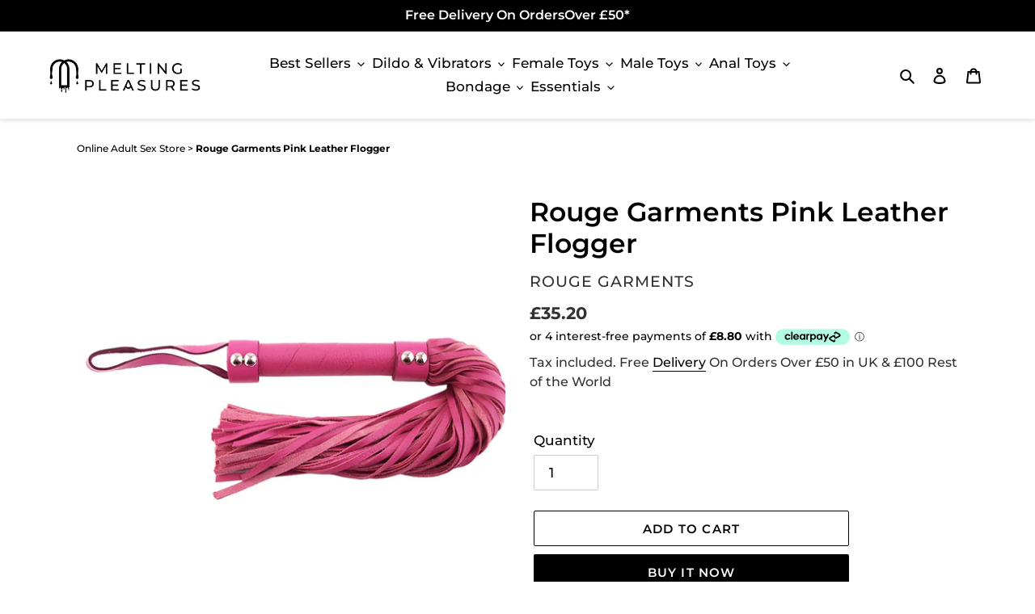

--- FILE ---
content_type: application/javascript
request_url: https://ecommplugins-trustboxsettings.trustpilot.com/melting-pleasures.myshopify.com.js?settings=1618162534912&shop=melting-pleasures.myshopify.com
body_size: 212
content:
const trustpilot_trustbox_settings = {"trustboxes":[],"activeTrustbox":0,"pageUrls":{"landing":"https://melting-pleasures.myshopify.com","category":"https://melting-pleasures.myshopify.com/collections/gay-sex-toys","product":"https://melting-pleasures.myshopify.com/products/1-tester"}};
dispatchEvent(new CustomEvent('trustpilotTrustboxSettingsLoaded'));